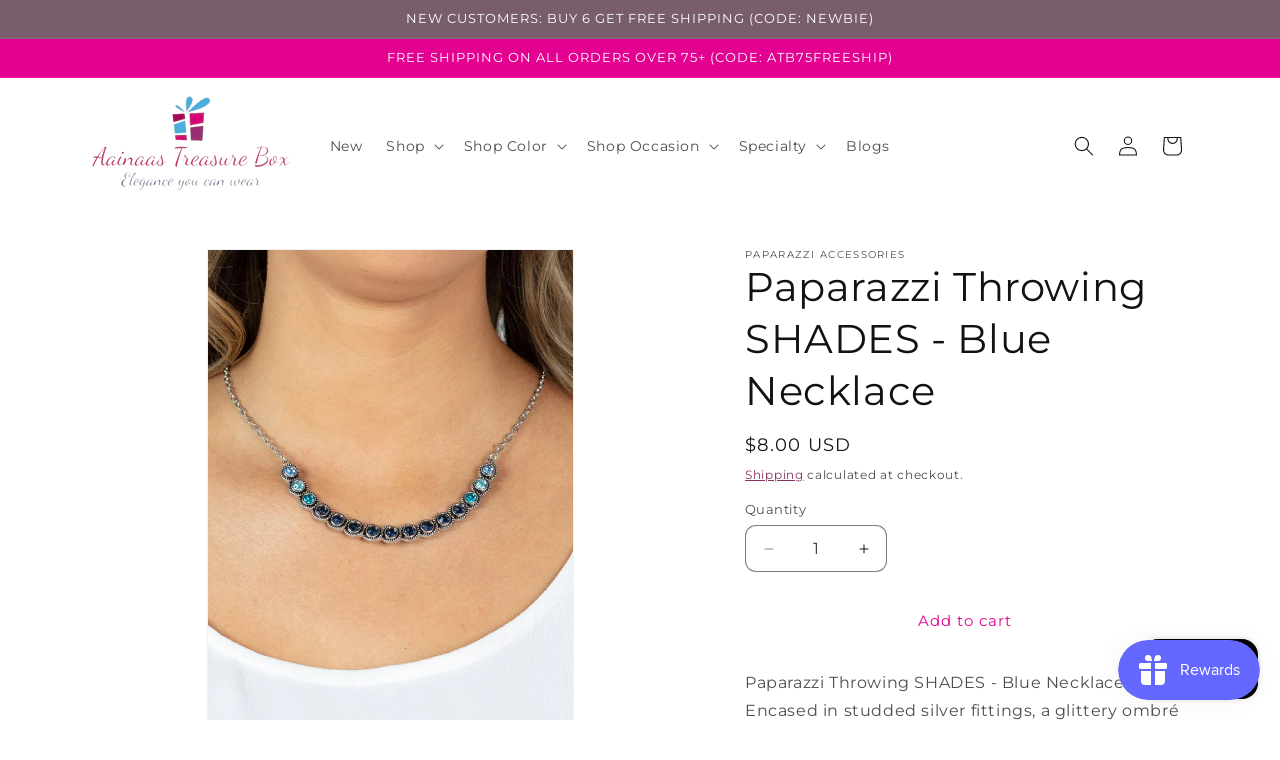

--- FILE ---
content_type: text/javascript; charset=utf-8
request_url: https://www.aainaastreasurebox.com/products/paparazzi-throwing-shades-blue-necklace.js
body_size: 262
content:
{"id":7471224291579,"title":"Paparazzi Throwing SHADES - Blue Necklace","handle":"paparazzi-throwing-shades-blue-necklace","description":"\u003cdiv data-mce-fragment=\"1\" data-v-2633e8d2=\"\" class=\"sku\"\u003e\n\u003cdiv class=\"sku\" data-v-2633e8d2=\"\"\u003e\n\u003cdiv class=\"sku\" data-v-2633e8d2=\"\"\u003e\n\u003cdiv class=\"sku\" data-v-2633e8d2=\"\"\u003e\n\u003cdiv data-v-2633e8d2=\"\" class=\"sku\"\u003ePaparazzi Throwing SHADES - Blue Necklace - Encased in studded silver fittings, a glittery ombré of blue rhinestones delicately bows below the collar, creating an enchanting pop of color. Features an adjustable clasp closure.\u003c\/div\u003e\n\u003cdiv data-v-2633e8d2=\"\" class=\"description\"\u003e\n\u003cp\u003e\u003ci\u003e\u003cbr\u003eSold as one individual necklace. Includes one pair of matching earrings.\u003c\/i\u003e\u003c\/p\u003e\n\u003c\/div\u003e\n\u003c\/div\u003e\n\u003c\/div\u003e\n\u003c\/div\u003e\n\u003c\/div\u003e\n\u003cdiv data-mce-fragment=\"1\" data-v-2633e8d2=\"\" class=\"description\"\u003ePaparazzi Jewelry Item #P2RE-BLXX-339XX.\u003cbr\u003e\u003cbr\u003ePaparazzi Accessories are Lead and Nickel Free. \u003cbr\u003e\u003cbr\u003eORDER DATE: 11\/26\/2021 Paparazzi Small Business Saturday Release \u003c\/div\u003e","published_at":"2023-02-13T02:31:39-08:00","created_at":"2021-11-27T01:24:22-08:00","vendor":"Paparazzi Accessories","type":"Necklaces","tags":["Accessories","Accessory","Blue","Featured","Necklace","Paparazzi","Paparazzi Accessories","PaparazziAccessories","ShortNecklace"],"price":800,"price_min":800,"price_max":800,"available":true,"price_varies":false,"compare_at_price":null,"compare_at_price_min":0,"compare_at_price_max":0,"compare_at_price_varies":false,"variants":[{"id":42220357976315,"title":"Default Title","option1":"Default Title","option2":null,"option3":null,"sku":"N11262021_3","requires_shipping":true,"taxable":true,"featured_image":null,"available":true,"name":"Paparazzi Throwing SHADES - Blue Necklace","public_title":null,"options":["Default Title"],"price":800,"weight":0,"compare_at_price":null,"inventory_management":"shopify","barcode":"P2RE-BLXX-339XX","requires_selling_plan":false,"selling_plan_allocations":[]}],"images":["\/\/cdn.shopify.com\/s\/files\/1\/0486\/6546\/0885\/products\/ThrowingSHADES-Blue_2.jpg?v=1638005191","\/\/cdn.shopify.com\/s\/files\/1\/0486\/6546\/0885\/products\/ThrowingSHADES-Blue_1.jpg?v=1638005198","\/\/cdn.shopify.com\/s\/files\/1\/0486\/6546\/0885\/products\/ThrowingSHADES-Blue_3.jpg?v=1638005198"],"featured_image":"\/\/cdn.shopify.com\/s\/files\/1\/0486\/6546\/0885\/products\/ThrowingSHADES-Blue_2.jpg?v=1638005191","options":[{"name":"Title","position":1,"values":["Default Title"]}],"url":"\/products\/paparazzi-throwing-shades-blue-necklace","media":[{"alt":"Paparazzi Throwing SHADES - Blue Necklace","id":28771204301051,"position":1,"preview_image":{"aspect_ratio":0.667,"height":1500,"width":1000,"src":"https:\/\/cdn.shopify.com\/s\/files\/1\/0486\/6546\/0885\/products\/ThrowingSHADES-Blue_2.jpg?v=1638005191"},"aspect_ratio":0.667,"height":1500,"media_type":"image","src":"https:\/\/cdn.shopify.com\/s\/files\/1\/0486\/6546\/0885\/products\/ThrowingSHADES-Blue_2.jpg?v=1638005191","width":1000},{"alt":"Throwing SHADES - Blue Necklace Paparazzi Accessories","id":28771204366587,"position":2,"preview_image":{"aspect_ratio":0.667,"height":1500,"width":1000,"src":"https:\/\/cdn.shopify.com\/s\/files\/1\/0486\/6546\/0885\/products\/ThrowingSHADES-Blue_1.jpg?v=1638005198"},"aspect_ratio":0.667,"height":1500,"media_type":"image","src":"https:\/\/cdn.shopify.com\/s\/files\/1\/0486\/6546\/0885\/products\/ThrowingSHADES-Blue_1.jpg?v=1638005198","width":1000},{"alt":"Paparazzi Necklace ~ Throwing SHADES - Blue Rhinestone Short Necklace for womens Fashion","id":28771204333819,"position":3,"preview_image":{"aspect_ratio":0.667,"height":1500,"width":1000,"src":"https:\/\/cdn.shopify.com\/s\/files\/1\/0486\/6546\/0885\/products\/ThrowingSHADES-Blue_3.jpg?v=1638005198"},"aspect_ratio":0.667,"height":1500,"media_type":"image","src":"https:\/\/cdn.shopify.com\/s\/files\/1\/0486\/6546\/0885\/products\/ThrowingSHADES-Blue_3.jpg?v=1638005198","width":1000}],"requires_selling_plan":false,"selling_plan_groups":[]}